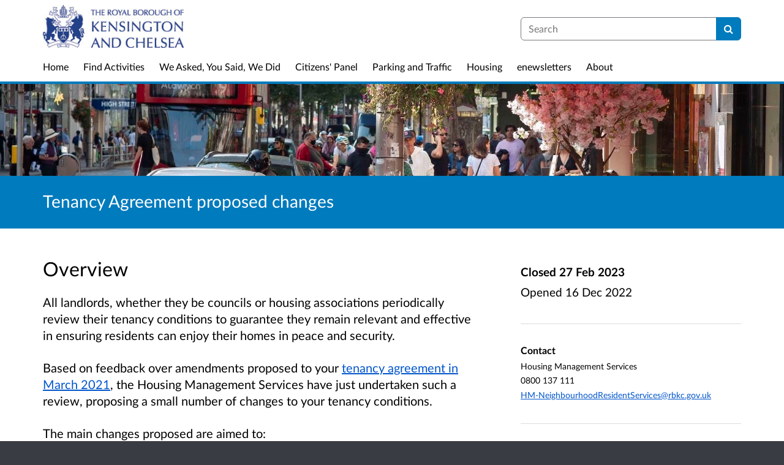

--- FILE ---
content_type: text/html; charset=UTF-8
request_url: https://consult.rbkc.gov.uk/housing/tenancy-agreement-proposed-changes/
body_size: 7853
content:

<!DOCTYPE html>
<html xmlns="http://www.w3.org/1999/xhtml" xml:lang="en" lang="en" class="no-js">
    <head>
        
    <base href="https://consult.rbkc.gov.uk/housing/tenancy-agreement-proposed-changes/"/>

        
        <meta http-equiv="X-UA-Compatible" content="IE=Edge">
        <meta http-equiv="Content-Type" content="text/html; charset=UTF-8" />
        <meta name="viewport" content="width=device-width, initial-scale=1">
        <meta name="description" content="Find and participate in consultations run by Royal Borough of Kensington and Chelsea">
        
        
    

        <title>
            
    Tenancy Agreement proposed changes

             - Kensington and Chelsea's Consultation and Engagement Hub
            - Citizen Space
        </title>
        
        <link rel="stylesheet" href="/static_frontend/vendor/lato-2.015/fonts.css">
        <link type="text/css" href="/static_frontend/vendor/dlb-public-ui/css/bootstrap.css" rel="stylesheet">
        
        <link type="text/css" href="https://consult.rbkc.gov.uk/static_frontend/vendor/dlb-public-ui/css/dlb-public-ui-compiled.css" rel="stylesheet">
        <link type="text/css" href="https://consult.rbkc.gov.uk/static_frontend/css/citizenspace.css" rel="stylesheet">

        

        <!--Font Awesome-->
        <link type="text/css" href="/static_frontend/vendor/dlb-public-ui/libraries/font-awesome/css/font-awesome.min.css" rel="stylesheet" />
        <!--/Font Awesome-->

        
        

        <!--jQuery -->
        <script type="text/javascript" src="/static_frontend/vendor/dlb-public-ui/libraries/jquery/jquery.min.js"></script>
        <!--/jQuery -->
        <script type="text/javascript" src="/static_frontend/js/fluid-resize.js?version=8.9.0"></script>
        
        <script type="text/javascript" src="/static_frontend/js/tr-safe-embed.js?version=8.9.0"></script>
        <script type="text/javascript" src="/static_frontend/js/text-truncate.js?version=8.9.0"></script>
        <script type="text/javascript" src="/static_frontend/js/tr-pdf.js?version=8.9.0"></script>
        <script type="text/javascript" src="/static_frontend/js/typeahead/typeahead.bundle.min.js?version=8.9.0"></script>
        
        
        
            <link rel="stylesheet" href="/static_frontend/js/ol/ol.css?version=8.9.0" type="text/css">
            <script src="/static_frontend/js/ol/ol.js?version=8.9.0"></script>
            <script src="/static_frontend/js/proj4js/proj4.js?version=8.9.0"></script>
            <script></script>
            <script type="text/javascript" src="/static_frontend/js/cs-mapping/mapping.js?version=8.9.0"></script>
            <script type="text/javascript" src="/static_frontend/js/cs-mapping/styles.js?version=8.9.0"></script>
            <script type="text/javascript" src="/static_frontend/js/cs-mapping/providers.js?version=8.9.0"></script>
            <script type="text/javascript" src="/static_frontend/js/cs-mapping/modes.js?version=8.9.0"></script>
            <script type="text/javascript" src="/static_frontend/js/cs-mapping/components.js?version=8.9.0"></script>

            
            <script>
                citizenspace.mapping.utils.empty_popup_text = "No information to display";
            </script>
        

        <!--
            Part of the Bootstrap 5 migration involves prefixing Bootstrap JS attributes with bs-
            This has been done in our codebase, but copy/pasted content such as fact banks may still have old attributes.
            Shim these attributes to allow these to remain working.
        -->
        <script>
            const bootstrapEventShim = function() {
                document.querySelectorAll('[data-toggle]').forEach((el) => {
                    let attrVal = el.dataset.toggle;
                    el.dataset.bsToggle = attrVal;
                });
                document.querySelectorAll('[data-target]').forEach((el) => {
                    let attrVal = el.dataset.target;
                    el.dataset.bsTarget = attrVal;
                });
            }
            document.addEventListener("DOMContentLoaded", bootstrapEventShim);
        </script>

         <!-- Bootstrap JS Components -->
        <script src="/static_frontend/vendor/dlb-public-ui/libraries/bootstrap-5.3.1/dist/js/bootstrap.bundle.min.js"></script>
        

        <!-- Page-specific CSS and JS can go here -->
        

        
            
        

        <!-- Remove no-js class if scripts are enabled -->
        <script>
            document.documentElement.classList.remove('no-js')
        </script>

        <!-- Ensure collapsible content is displayed and misleading links are hidden if JS is disabled -->
        <noscript>
            <style>
                .collapse {
                    display: block;
                }

                .show-when-no-js {
                    display:block;
                }

                .hide-when-no-js {
                    display:none;
                }
            </style>
        </noscript>

    </head>

    <body
          data-site-root="https://consult.rbkc.gov.uk">
        <div id="skip">
            <a href="https://consult.rbkc.gov.uk/housing/tenancy-agreement-proposed-changes/consult_view/#page-content">Skip to Main Content</a>
        </div>
        

<script>

    jQuery(document).ready(function() {
        

        var options = {};
        // used to disable the go button when the selected page is the current page
        var cur_page = jQuery("#preview-navigation-page-select").val()

        jQuery("#preview-navigation-page-select").change(function() {
            var page = jQuery(this).val();
            var button = jQuery("#preview-navigation button");
            if (page != "" && page != cur_page) {
                button.prop('disabled',false);
            } else {
                button.prop('disabled','disabled');
            }
        });

        jQuery("#preview-navigation button").click(function(event) {
            var page = jQuery("#preview-navigation-page-select").val();
            var consultation_root = jQuery("#preview-navigation").data("consultation-root");
            var survey_root = jQuery("#preview-navigation").data("survey-root");
            var cookie_path = jQuery("#preview-navigation").data("cookie-path");

            function set_state(state) {
                document.cookie="preview_state="+state+";path="+cookie_path+";";
            }

            set_state("open");
            if (page === "_hub") {
                window.location = survey_root;
            } else if (page == "_overview_open") {
                window.location = consultation_root;
            } else if (page == "_overview_closed") {
                set_state("closed");
                window.location = consultation_root;
            } else if (page == "_overview_forthcoming") {
                set_state("forthcoming");
                window.location = consultation_root;
            } else if (page == "_response_submitted") {
                window.location = survey_root + "confirm_submit?thankyou";
            } else if (page == "_published_responses") {
                set_state("closed");
                window.location = survey_root + "published_select_respondent";
            } else if (page == "") {
                // No-op, shouldn't get here (hah..).
            } else {
                window.location = survey_root + page;
            }
        });

    });
</script>

        <div id="global-wrapper">

            

            <header id="global-nav" class="navbar navbar-default navbar-expand-md navbar-static-top dss-navbar">
                <div class="container-fluid">
                    <div class="row flex-grow-1 py-2 pb-md-0 pt-lg-1">
                        <div class="mb-md-2 py-lg-1 col-md-8 ">
                            <div class="navbar-header d-flex justify-content-between">
                                <div id="global-nav-main-heading">
                                    
                                        <a id="global-nav-site-title" href="https://www.rbkc.gov.uk/">
                                            <img src="https://consult.rbkc.gov.uk/os-custom-logos/rbkc_100l_blue_rgb_web2.jpg"
                                                alt="RBKC logo" class="global-nav-logo ms-3 ms-md-0" />
                                        </a>
                                    
                                </div>
                                <button class="navbar-toggler d-md-none align-self-center"
                                    data-bs-toggle="collapse"
                                    data-bs-target="#global-navbar-collapse"
                                    aria-expanded="false"
                                    aria-controls="global-navbar-collapse">
                                    <span class="fa fa-caret-down"></span>
                                    <span>Menu</span>
                                </button>
                            </div>
                        </div>
                        <div class="col align-content-center d-flex align-items-center">
                            <div id="cs-global-search-container-md" class="d-none d-md-block flex-grow-1">
                                <!-- Javascript puts the search form here for sm viewports -->
                                <form id="cs-global-search" action="https://consult.rbkc.gov.uk/consultation_finder/" method="GET">
                                    
                                    <div role="search">
                                        
                                        <label for="cs-global-search-input" class="visually-hidden">Search</label>
                                        <div class="input-group">
                                            <input class="form-control" size="27" id="cs-global-search-input" type="text" name="keyword" placeholder="Search"/>
                                            <button class="btn btn-primary" aria-label="Search" id="cs-global-search-button">
                                                <span class="fa fa-search"></span>
                                            </button>
                                        </div>
                                    </div>
                                </form>
                            </div>

                            
                        </div>
                        
                        <div class="w-100"></div>
                        <div>
                            <nav class="collapse navbar-collapse navbar-left px-3 px-md-0"
                                id="global-navbar-collapse"
                                aria-label="primary">

                                <div id="global-navbar-collapse-inner" class="py-2">

                                    <div id="cs-global-search-container-xs" class="d-md-none">
                                        <!-- Javascript puts the search form here for xs viewports -->
                                    </div>
                                    
                                    <ul class="cs-navbar-nav-list">
                                        <li class="cs-navbar-nav-list-item">
    <a class="cs-navbar-nav-link" href="/">
        <span class="cs-navbar-nav-link-text">Home</span>
    </a>
</li>
<li class="cs-navbar-nav-list-item">
    <a class="cs-navbar-nav-link" href="/consultation_finder/">
        <span class="cs-navbar-nav-link-text">Find Activities</span>
    </a>
</li>
<li class="cs-navbar-nav-list-item">
    <a class="cs-navbar-nav-link" href="/we_asked_you_said/">
        <span class="cs-navbar-nav-link-text">We Asked, You Said, We Did</span>
    </a>
</li>
<li class="cs-navbar-nav-list-item">
    <a class="cs-navbar-nav-link" href="/citizens-panel/">
        <span class="cs-navbar-nav-link-text">Citizens' Panel</span>
    </a>
</li>
<li class="cs-navbar-nav-list-item">
    <a class="cs-navbar-nav-link" href="/parking-and-traffic/">
        <span class="cs-navbar-nav-link-text">Parking and Traffic</span>
    </a>
</li>
<li class="cs-navbar-nav-list-item">
    <a class="cs-navbar-nav-link" href="/housing-consultations/">
        <span class="cs-navbar-nav-link-text">Housing</span>
    </a>
</li>
<li class="cs-navbar-nav-list-item">
    <a class="cs-navbar-nav-link" href="https://pages.comms.rbkc.gov.uk/pages/subscribenewsletters">
        <span class="cs-navbar-nav-link-text">enewsletters</span>
    </a>
</li>
<li class="cs-navbar-nav-list-item">
    <a class="cs-navbar-nav-link" href="/about/">
        <span class="cs-navbar-nav-link-text">About</span>
    </a>
</li>

                                    </ul>
                                    
                                </div>
                            </nav>
                        </div>
                    </div>
                </div>
            </header>
            <main id="page-content-wrapper">
                <div id="page-content" tabindex="-1">
                    

    <section>

    
        <div
                class="dss-rhino cs-consultation-banner"
                style="background-image: url('https://consult.rbkc.gov.uk/os-custom-logos/kensingtonhighstreetbackground1.jpg')">
            
        </div>
    

    

    

    <div class="dss-rhino dss-rhino-brand-color dss-rhino-padding-bottom-15">
        <div class="container-fluid dss-text-brand-color">
            <div class="row">
                <div>
                    <h1 id="cs-consultation-title-in-banner">
                        
                            Tenancy Agreement proposed changes
                        
                    </h1>
                </div>
            </div>
        </div>
    </div>

</section>



    <div class="container-fluid">
    
<div class="cs-status-message-container">
    
        
        
    
        
        
    
        
        
    
</div>

    </div>

    
    
    
    
    
    
    

    

    <section class="" >
        <div class="dss-rhino dss-rhino dss-rhino-padding-top-5 dss-rhino-padding-bottom-40 ">
            <div class="container-fluid">
                <div class="row">
                    <div class="col-md-8 order-2 order-md-1">
                        <div class="dss-easy-reading cs-constrain-overview-column-for-readability">
                            <div id="overview" class="clearfix">
                                <h2>Overview</h2>
                                <p><span><span><span>All landlords, whether they be councils or housing associations periodically review their tenancy conditions to guarantee they remain relevant and effective in ensuring residents can enjoy their homes in peace and security. </span></span></span></p>

<p><span><span><span>Based on&#160;feedback over amendments proposed to your <a href="/communities/ta_consultation/" target="_blank">tenancy agreement in March 2021</a>, the Housing Management Services have just undertaken such a review,&#160;proposing a small number of changes to your tenancy conditions.</span></span></span></p>

<p><span><span><span>The main changes proposed are aimed to:</span></span></span></p>

<ul>
	<li><span><span><span>clarify the rules on subletting</span></span></span></li>
	<li><span><span><span>strengthen our stance against antisocial behaviour </span></span></span></li>
	<li><span><span><span>detail your responsibilities in keeping noise to acceptable level</span></span></span></li>
</ul>

<p><strong>Please find below the full Tenancy Agreement proposed changes doc for your reference:</strong></p>

<p><span><span><span><div class="tr-pdf" data="user_uploads/tenancy-agreement-secure---draft-with-proposed-minimal-amends-26-10-22_aa.pdf" height="500px" type="application/pdf" width="100%">Your browser does not support inline PDF viewing. Please <a class="tr-pdf-alt-link" href="user_uploads/tenancy-agreement-secure---draft-with-proposed-minimal-amends-26-10-22_aa.pdf">download the PDF</a>.</div></span></span></span></p>

<p>&#160;</p>

                            </div>

                            
                                <div id="why_we_are_consulting" class="clearfix">
                                    <h2>Why your views matter</h2>
                                    <p><span><span><span><span><span>Please be assured that the proposed changes would not affect your security or rights as a tenant and only negatively impact those causing a nuisance.&#160;</span></span>Your views are important and help us make an informed decision about any changes we may make.&#160;</span></span></span><span><span><span>If you have any queries, require a paper copy or require assistance in other languages, please contact&#160;<a href="mailto:HM-NeighbourhoodResidentServices@rbkc.gov.uk?subject=Tenancy%20Agreement%20changes">HM-NeighbourhoodResidentServices@rbkc.gov.uk</a>.</span></span></span></p>

<p><span><span><span><span><span>If you need any help or support to have your say, we&#8217;re holding a series of <em>drop in sessions</em> where you can come and talk through any concerns you may have. <strong>Please see the sessions listed at the bottom of this page.</strong></span></span></span></span></span></p>

                                </div>
                            

                            
                                
                            

                            

                            

                        </div>
                    </div>
                    <div class="col-md-4 order-1 order-md-2">
                        
                            <div class="cs-consultation-sidebar-container"
     id="consultation_overview_sidebar">
     <div class="cs-consultation-dates-container">
        <div class="cs-consultation-primary-dates-container">
            
            
            <div>
                <p class="cs-consultation-sidebar-primary-date">
                  <span>Closed</span> 27 Feb 2023
                </p>

                <p class="cs-consultation-sidebar-secondary-date">
                    <span>Opened</span> 16 Dec 2022
                </p>
            </div>
        </div>
        <div class="cs-consultation-sidebar-tertiary-dates-container">
            
            
        </div>
    </div>
    <div class="cs-consultation-contact-details dss-force-links-to-wrap"
    >
        <h2 class="cs-consultation-contact-details-heading">Contact</h2>
        
            <p id="contact_name">Housing Management Services </p>
        
        
        
        
            <p id="contact_phone">0800 137 111</p>
        
        
            <p id="contact_email"><a href="mailto:HM-NeighbourhoodResidentServices@rbkc.gov.uk">HM-NeighbourhoodResidentServices@rbkc.gov.uk</a></p>
        
    </div>
</div>

                        
                    </div>
                </div>
            </div>
        </div>
    </section>

     
    <section class="cs-overview-secondary-info-container">
        <div class="dss-rhino dss-rhino-2021-warm-light-grey dss-rhino-padding-top-15 dss-rhino-padding-bottom-40">
            <div class="container-fluid">
                <div class="row">
                    <div class="col-md-8">
                        <div class="cs-constrain-overview-column-for-readability">

                            
                                <div id="events" style="margin-bottom: 40px;">
                                    <h2 class="dss-heading-large">Events</h2>
                                    <ul class="list-unstyled">
                                        
                                            <li class="cs-event-listing">
                                                <h3 id="untitled-event-headline">Drop in session @ KTH</h3>
                                                <div class="row">
                                                    <div class="col-md-7">
                                                        From 4 Jan 2023 at 16:00
                                                        <span>to</span> 4 Jan 2023 at 18:00
                                                        
                                                        
                                                        
                                                            <div class="cs-event-details">
                                                                <p class="cs-event-details-header">
                                                                    <a href="#untitled-event-content" data-bs-toggle="collapse" role="button" 
                                                                    class="collapsed" id="untitled-event" aria-label="More information"
                                                                    aria-labelledby="untitled-event untitled-event-headline" aria-expanded="false" 
                                                                    aria-controls="untitled-event-content">More information
                                                                    </a>
                                                                </p>
                                                                <div id="untitled-event-content" class="cs-event-details-content collapse">
                                                                    <div class="cs-event-details-content-inner">
                                                                        <p>Kensington Town Hall<br/>Committee room 2- entry via Civic Centre Entrance<br/>Hornton Street, W8 7NX</p>
                                                                    </div>
                                                                </div>
                                                            </div>
                                                        
                                                    </div>
                                                    <div class="cs-event-add-to-calendar col-md-5" style="text-align: right;">
                                                        <a href="https://consult.rbkc.gov.uk/housing/tenancy-agreement-proposed-changes/events/untitled-event/ics_view"
                                                        aria-label="Add to my Calendar" aria-describedby="untitled-event-headline" 
                                                        data-preview="disabled" data-no-i18n="true">
                                                            <span class="fa fa-calendar-plus-o"></span> Add to my Calendar (.ics)
                                                        </a>
                                                    </div>
                                                </div>
                                            </li>
                                        
                                            <li class="cs-event-listing">
                                                <h3 id="drop-in-session-1-headline">Drop in session @ The Network Hub</h3>
                                                <div class="row">
                                                    <div class="col-md-7">
                                                        From 11 Jan 2023 at 16:00
                                                        <span>to</span> 11 Jan 2023 at 18:00
                                                        
                                                        
                                                        
                                                            <div class="cs-event-details">
                                                                <p class="cs-event-details-header">
                                                                    <a href="#drop-in-session-1-content" data-bs-toggle="collapse" role="button" 
                                                                    class="collapsed" id="drop-in-session-1" aria-label="More information"
                                                                    aria-labelledby="drop-in-session-1 drop-in-session-1-headline" aria-expanded="false" 
                                                                    aria-controls="drop-in-session-1-content">More information
                                                                    </a>
                                                                </p>
                                                                <div id="drop-in-session-1-content" class="cs-event-details-content collapse">
                                                                    <div class="cs-event-details-content-inner">
                                                                        <p>The Network Hub<br/> 292a Kensal Road, W10 5BE</p>
                                                                    </div>
                                                                </div>
                                                            </div>
                                                        
                                                    </div>
                                                    <div class="cs-event-add-to-calendar col-md-5" style="text-align: right;">
                                                        <a href="https://consult.rbkc.gov.uk/housing/tenancy-agreement-proposed-changes/events/drop-in-session-1/ics_view"
                                                        aria-label="Add to my Calendar" aria-describedby="drop-in-session-1-headline" 
                                                        data-preview="disabled" data-no-i18n="true">
                                                            <span class="fa fa-calendar-plus-o"></span> Add to my Calendar (.ics)
                                                        </a>
                                                    </div>
                                                </div>
                                            </li>
                                        
                                            <li class="cs-event-listing">
                                                <h3 id="drop-in-session-headline">Drop in session @ Blantyre Office</h3>
                                                <div class="row">
                                                    <div class="col-md-7">
                                                        From 18 Jan 2023 at 16:00
                                                        <span>to</span> 18 Jan 2023 at 18:00
                                                        
                                                        
                                                        
                                                            <div class="cs-event-details">
                                                                <p class="cs-event-details-header">
                                                                    <a href="#drop-in-session-content" data-bs-toggle="collapse" role="button" 
                                                                    class="collapsed" id="drop-in-session" aria-label="More information"
                                                                    aria-labelledby="drop-in-session drop-in-session-headline" aria-expanded="false" 
                                                                    aria-controls="drop-in-session-content">More information
                                                                    </a>
                                                                </p>
                                                                <div id="drop-in-session-content" class="cs-event-details-content collapse">
                                                                    <div class="cs-event-details-content-inner">
                                                                        <p>Blantyre Office<br/>Blantyre Street, SW10 0DS</p>
                                                                    </div>
                                                                </div>
                                                            </div>
                                                        
                                                    </div>
                                                    <div class="cs-event-add-to-calendar col-md-5" style="text-align: right;">
                                                        <a href="https://consult.rbkc.gov.uk/housing/tenancy-agreement-proposed-changes/events/drop-in-session/ics_view"
                                                        aria-label="Add to my Calendar" aria-describedby="drop-in-session-headline" 
                                                        data-preview="disabled" data-no-i18n="true">
                                                            <span class="fa fa-calendar-plus-o"></span> Add to my Calendar (.ics)
                                                        </a>
                                                    </div>
                                                </div>
                                            </li>
                                        
                                    </ul>
                                </div>
                            

                            
                                <div id="related">
                                    <h2 class="dss-heading-large">Related</h2>
                                    <div class="cs-related-items-listing-container">
                                        <ul class="list-unstyled">
                                            

                                            

                                            
                                                
                                                    <li style="margin-bottom:20px;">
                                                        <a href="/communities/ta_consultation/" 
                                                        aria-label="Proposed new tenancy agreement conditions - Consultation June 2021">
                                                            <span class="fa fa-arrow-circle-o-right icon-space-right"></span>Proposed new tenancy agreement conditions - Consultation June 2021
                                                        </a>
                                                    </li>
                                                
                                            
                                        </ul>
                                    </div>
                                </div>
                            

                        </div>
                    </div>
                </div>
            </div>
        </div>
    </section>
    

    
    <section class="cs-overview-secondary-info-container">
        <div class="dss-rhino dss-rhino-greige-darker dss-rhino-padding-top-15 dss-rhino-padding-bottom-40">
            <div class="container-fluid">
                <div class="row">
                    <div>

                        
                            <div id="areas">
                                <h2><small style="font-weight:200; color:black;">Areas</small></h2>
                                <ul class="list-inline" style="font-weight:200;">
                                    
                                        <li class="list-inline-item">All Areas</li>
                                    
                                </ul>
                            </div>
                        

                        

                        
                            <div id="interests">
                                <h2><small style="font-weight:200; color:black;">Interests</small></h2>
                                <ul class="list-inline" style="font-weight:200;">
                                    
                                        <li class="list-inline-item"><small>Consultations</small></li>
                                    
                                        <li class="list-inline-item"><small>Housing</small></li>
                                    
                                        <li class="list-inline-item"><small>Housing Management</small></li>
                                    
                                        <li class="list-inline-item"><small>Housing Needs/Homelessness</small></li>
                                    
                                        <li class="list-inline-item"><small>Housing Regeneration and Development</small></li>
                                    
                                </ul>
                            </div>
                        

                    </div>
                </div>
            </div>
        </div>
    </section>
    

    
        <div id="social_media_buttons">
            <div class="dss-rhino dss-rhino-white dss-rhino-padding-top-25 dss-rhino-padding-bottom-25">
                <div class="container-fluid">
                    <div class="d-flex justify-content-end align-items-center">
                        <h2 class="my-0 me-3">Share</h2>

                        <a href="http://twitter.com/share?url=https%3A%2F%2Fconsult.rbkc.gov.uk%2Fhousing%2Ftenancy-agreement-proposed-changes%2Fconsult_view%2F&text=Have+a+look+at+this+consultation+from+%23citizenspace%3A"
                        class="dss-force-no-underline"
                        title="Share on Twitter"
                        target="_blank">
                            <span class="fa fa-twitter-square me-3" style="font-size: 3em; color: #00aced;"></span>
                            <span class="visually-hidden">Share on Twitter</span>
                        </a>

                        <a href="https://www.facebook.com/sharer/sharer.php?u=https%3A%2F%2Fconsult.rbkc.gov.uk%2Fhousing%2Ftenancy-agreement-proposed-changes%2Fconsult_view%2F"
                        class="dss-force-no-underline"
                        title="Share on Facebook"
                        target="_blank">
                            <span class="fa fa-facebook-square" style="font-size: 3em; color: #3b5998"></span>
                            <span class="visually-hidden">Share on Facebook</span>
                        </a>
                        
                    </div>
                </div>
            </div>
        </div>
    



                </div>
            </main>
        </div>
        <footer id="configurable-footer-wrapper">
            <div class="cs-page-component-group">
                
                    <section class="dss-rhino cs-page-component-container dss-rhino-footer" style="">
    <div class="container-fluid">
        <div class="cs-page-component cs-page-component-contrast">
    <div class="row" id="global-footer">
            <div id="citizen-space-footer-nav" 
                class="col-12 col-md-8 order-1 order-md-2" 
                role="navigation"
                aria-label="miscellaneous">
                <ul class="list-inline">
                    
                        <li id="nav-item-accessibility_policy" class="list-inline-item"><a href="https://consult.rbkc.gov.uk/accessibility_policy/">Accessibility</a></li>
                    
                        <li id="nav-item-terms_and_conditions" class="list-inline-item"><a href="https://consult.rbkc.gov.uk/terms_and_conditions/">Terms of Use</a></li>
                    
                        <li id="nav-item-cookie_policy" class="list-inline-item"><a href="https://consult.rbkc.gov.uk/cookie_policy/">Cookies</a></li>
                    
                        <li id="nav-item-privacy_policy" class="list-inline-item"><a href="https://consult.rbkc.gov.uk/privacy_policy/">Privacy</a></li>
                    
                        <li id="nav-item-support" class="list-inline-item"><a href="https://consult.rbkc.gov.uk/support/">Help / feedback</a></li>
                    
                </ul>
            </div>
            <div class="col-12 col-md-4 order-2 order-md-1">
                <span id="citizen-space-footer-logo">
                <a href="https://www.delib.net/citizen_space">Citizen Space</a>
                <span>from</span> 
                <a href="https://www.delib.net">Delib</a>
                </span>
            </div>
    </div>

</div>

        
    </div>
</section>


                
            </div>
        </footer>

        
        
        <script type="text/javascript">
            <!--
                document.addEventListener('DOMContentLoaded', function(event) {
                    $('.cs-map').each(function() {
                        new CSMap(this.id);
                    });
                });
            -->
        </script>

        <script type="text/javascript">
            $(function() {
                // Skip to content workaround for absolute skip links
                jQuery('#skip a').bind("click", function(event) {
                    var target = jQuery(this).attr('href').split('#')[1];
                    jQuery("#"+target+"").focus();
                });
            });
        </script>

        <script type="text/javascript">
        //<!-- js contains some invalid HTML characters
            $(function() {
                // Global search
                var search_form = $("#cs-global-search");
                var search_form_input = $("#cs-global-search-input");

                // Scroll to search results on submit of global search form
                search_form.submit(function() {
                    if (search_form_input.attr('placeholder') == search_form_input.val()) {
                        search_form_input.val('');
                    }
                    sessionStorage.setItem('saved-scrollTop', '500');
                });

                // Move the global search form into the appropriate container depending on viewport size
                function move_global_search_form() {
                    // if global nav (and global search) are turned off, bail
                    if(!search_form.length) {
                        return;
                    }

                    var md_container = $("#cs-global-search-container-md");
                    var xs_container = $("#cs-global-search-container-xs");

                    // btw we can't test if xs_container is visible because it's hidden inside the burger menu

                    if (md_container.is(":visible")) {
                        if(!md_container.find("#cs-global-search").length) {
                            md_container.append(search_form);
                        }
                    }
                    else {
                        if(!xs_container.find("#cs-global-search").length) {
                            xs_container.append(search_form);
                        }
                    }
                }
                move_global_search_form();
                $(window).resize(move_global_search_form);

                // Function to update the query string
                function updateQueryStringParameter(uri, key, value) {
                    var re = new RegExp("([?&])" + key + "=.*?(&|$)", "i");
                    var separator = uri.indexOf('?') !== -1 ? "&" : "?";
                    if (uri.match(re)) {
                        return uri.replace(re, '$1' + key + "=" + value + '$2');
                    } else {
                        return uri + separator + key + "=" + value;
                    }
                }

                // Event listener to detect changes in the large viewport language `select`
                var languageSelect = document.getElementById('language-picker-select');
                if (languageSelect) {
                    languageSelect.addEventListener('change', function() {
                        var form = document.getElementById('global-language-picker');
                        form.submit();
                    });
                }

            });

            // a11y hax. There are some elements generated by the ol libraries that need some extra attributes for a11y.
            // Putting them here was preferable to overriding masses of ol code.
            $(window).on("load", function() {
              var zoomins = document.getElementsByClassName('ol-zoom-in');
              for (let i=0; i<zoomins.length; i++) {
                zoomins[i].setAttribute('aria-label', 'Zoom in');
              }
              var zoomouts = document.getElementsByClassName('ol-zoom-out');
              for (let j=0; j<zoomouts.length; j++) {
                zoomouts[j].setAttribute('aria-label', 'Zoom out');
              }
              var attributions = document.getElementsByClassName('ol-attribution');
              for (let k=0; k<attributions.length; k++) {
                attributions[k].getElementsByTagName('button')[0].setAttribute('aria-label', 'Attribution');
              }
              var recentre = document.getElementsByClassName('cs-zoom-to-extent');
              for (let m=0; m<recentre.length; m++) {
                recentre[m].getElementsByTagName('button')[0].setAttribute('aria-label', 'Recentre map');
              }
              var search = document.getElementsByClassName('cs-map-postcode-popup');
              for (let m=0; m<search.length; m++) {
                search[m].getElementsByTagName('button')[0].setAttribute('aria-label', 'Go to a postcode');
              }
            }
            );
        //-->
        </script>

        
          
          
          
        
    </body>
</html>


